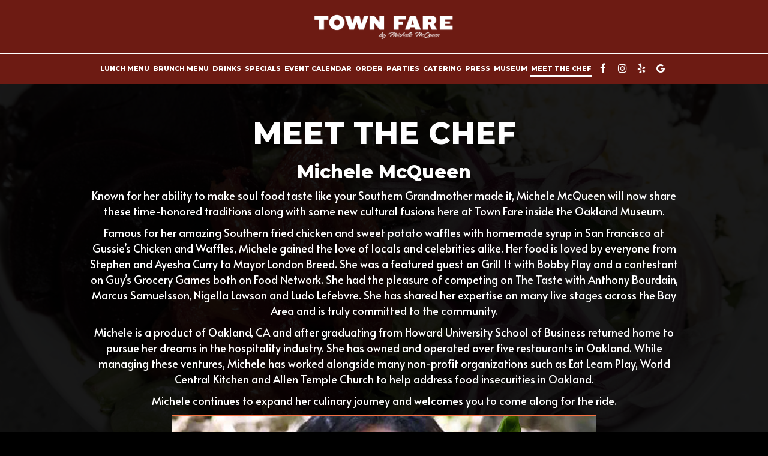

--- FILE ---
content_type: text/css; charset=utf-8
request_url: https://townfarecafe.com/about-the-chef/css/custom.css?v1768549556&domain=townfarecafe.com
body_size: 10434
content:
@import url("//fonts.googleapis.com/css2?family=Alata&family=Montserrat:ital,wght@0,800;1,800&display=swap");
/*
Heading fonts: Montserrat, serif
Body fonts: Alata, serif
Subheading fonts: Alata, seri
Navigtion fonts: Montserrat, serif
Button fonts: Montserrat, serif
*/
/* Custom style */
body {
  font-family: "Alata", serif;
}

h1, h2, h3, h4, h5, h6 {
  font-family: "Montserrat", serif;
}

p {
  font-weight: 400;
}

.nav-v7 .navbar-logo .header-logo {
  max-width: 240px;
}

.navbar-regular.nav-v7 .navbar-nav > li > a,
.nav-v7 li.drop-down-link div.drop-down {
  font-family: "Montserrat", serif;
  font-weight: 800;
  font-size: 0.85em;
  border-right: none !important;
  padding: 0 3px;
  text-transform: uppercase;
}

.navbar.nav-v6 .social-square .contact-icon:hover i {
  color: #20252A;
}

.navbar-regular.nav-v6 .navbar-nav > li > a:before {
  content: "";
  position: absolute;
  z-index: 1;
  left: 2px;
  right: 100%;
  -webkit-transition-property: right;
  transition-property: right;
  -webkit-transition-duration: 0.3s;
  transition-duration: 0.3s;
  -webkit-transition-timing-function: ease-in-out;
  transition-timing-function: ease-in-out;
  bottom: -3px;
  height: 3px;
  background: #fff;
}

.navbar-regular.nav-v6.nav-scroll .navbar-nav > li > a:before {
  background: #fff;
}

.drink-menu .navbar-regular.nav-v6 .navbar-nav > li > a:before {
  background: #fff;
}

.drink-menu .navbar-regular.nav-v6.nav-scroll .navbar-nav > li > a:before {
  background: #fff;
}

.navbar-regular.nav-v6 .navbar-nav > li > a:hover:before,
.navbar-regular.nav-v6 .navbar-nav > li > a:focus:before,
.navbar-regular.nav-v6 .navbar-nav > .active > a:before,
.navbar-regular.nav-v6 .navbar-nav > .active > a:focus:before,
.navbar-regular.nav-v6 .navbar-nav > .active > a:hover:before {
  right: 2px;
}

.section-header,
.about-us-v8-content .text-wrapper h1,
.about-us-v7-content .text-wrapper h1,
.about-us-v6-content .text-wrapper h1,
.specials-v3.home-specials h1,
.specials h1,
.events-container h1,
.about-us-page .about-us-s1-content h1,
.custom-modal .newsletter-popup .section-header {
  text-transform: uppercase;
  font-family: "Montserrat", serif;
  font-weight: 800;
  font-size: 4em;
}

.about-us-v8-content .text-wrapper h2,
.about-us-s4-wrapper h2,
.reviews-v2-wrapper h2,
.tmt-section h2,
.map-newsletter h2 {
  font-family: "Alata", seri;
  text-transform: uppercase;
  font-weight: 400;
  font-size: 1.7em;
}

.custom-temp-btn,
.uk-overlay-panel a.custom-temp-btn,
.on-cover-content .section-wrapper a.custom-temp-btn,
.about-us-v6-wrapper .text-wrapper .text-content .custom-temp-btn,
.about-us-v7-content .text-wrapper .text-content .custom-temp-btn,
.about-us-v8-wrapper .about-us-v8-item a.custom-temp-btn,
.custom-about-us-v8-wrapper.about-us-v8-wrapper .about-us-v8-item a.custom-temp-btn,
.map-newsletter .sph-email-subscription .sph-submit-button,
.custom-modal .newsletter-popup .sph-email-subscription .sph-submit-button,
.addtocalendar.atc-style-blue .atcb-link,
.specials-v3.home-specials div a.custom-temp-btn,
.food-menu-nav .food-menu-nav-item,
.food-menu-v2-wrapper .food-menu-nav .food-menu-nav-item,
.drink-menu-v2-wrapper .food-menu-nav .food-menu-nav-item,
.locations-page .food-menu-nav .food-menu-nav-item,
.locations-page .location-info-item .custom-temp-btn,
.locations-v2-page .items-holder .custom-temp-btn,
.about-us-page .custom-temp-btn,
.about-us-page .about-us-v7-content .text-wrapper .text-content .custom-temp-btn,
.about-us-page .about-us-v8-wrapper .about-us-v8-item a.custom-temp-btn,
.reservations-and-parties .custom-temp-btn,
.party.reservations-page .custom-temp-btn,
.party.party-images .custom-temp-btn,
.party.catering .custom-temp-btn,
.party.jobs-page .custom-temp-btn {
  padding: 8px 40px;
  text-transform: uppercase;
  background-color: #6D1B13;
  background: #6D1B13;
  color: #fff;
  border-width: 2px;
  border-style: solid;
  border-color: #fff;
  font-family: "Montserrat", serif;
  font-weight: 800;
  font-size: 18px;
  -webkit-box-shadow: none;
          box-shadow: none;
  border-radius: 0;
  -webkit-transition: all 0.3s ease-in-out;
  transition: all 0.3s ease-in-out;
  line-height: 1.4em;
}

.custom-temp-btn:hover,
.custom-temp-btn:focus,
.custom-temp-btn:active,
.uk-overlay-panel a.custom-temp-btn:hover,
.on-cover-content .section-wrapper a.custom-temp-btn:hover,
.about-us-v6-wrapper .text-wrapper .text-content .custom-temp-btn:hover,
.about-us-v7-content .text-wrapper .text-content .custom-temp-btn:hover,
.about-us-v8-wrapper .about-us-v8-item a.custom-temp-btn:hover,
.custom-about-us-v8-wrapper.about-us-v8-wrapper .about-us-v8-item a.custom-temp-btn:hover,
.specials-v3.home-specials div a.custom-temp-btn:hover,
.map-newsletter .sph-email-subscription .sph-submit-button:hover,
.custom-modal .newsletter-popup .sph-email-subscription .sph-submit-button:hover,
.addtocalendar.atc-style-blue .atcb-link:hover,
.tmt-section a.custom-temp-btn:hover,
.food-menu-nav .food-menu-nav-item:hover,
.food-menu-nav .food-menu-nav-item:focus,
.food-menu-nav .food-menu-nav-item.active,
.food-menu-v2-wrapper .food-menu-nav .food-menu-nav-item:hover,
.food-menu-v2-wrapper .food-menu-nav .food-menu-nav-item:focus,
.food-menu-v2-wrapper .food-menu-nav .food-menu-nav-item.active,
.drink-menu-v2-wrapper .food-menu-nav .food-menu-nav-item:hover,
.drink-menu-v2-wrapper .food-menu-nav .food-menu-nav-item:focus,
.drink-menu-v2-wrapper .food-menu-nav .food-menu-nav-item.active,
.locations-page .food-menu-nav .food-menu-nav-item:hover,
.locations-page .food-menu-nav .food-menu-nav-item:focus,
.locations-page .food-menu-nav .food-menu-nav-item.active,
.locations-page .location-info-item .custom-temp-btn:hover,
.locations-page .location-info-item .custom-temp-btn:focus,
.locations-v2-page .items-holder .custom-temp-btn:hover,
.locations-v2-page .items-holder .custom-temp-btn:focus,
.about-us-page .custom-temp-btn:hover,
.about-us-page .about-us-v7-content .text-wrapper .text-content .custom-temp-btn:hover,
.about-us-page .about-us-v8-wrapper .about-us-v8-item a.custom-temp-btn:hover,
.reservations-and-parties .custom-temp-btn:hover,
.party.reservations-page .custom-temp-btn:hover,
.party.party-images .custom-temp-btn:hover,
.party.catering .custom-temp-btn:hover,
.party.jobs-page .custom-temp-btn:hover {
  text-decoration: none;
  background-color: #202020;
  background: #202020;
  color: #fff;
  border-width: 2px;
  border-style: solid;
  border-color: #202020;
  opacity: 1;
}

.uk-overlay-panel a.custom-temp-btn {
  background-color: transparent;
  background: transparent;
  color: #fff;
  border-width: 2px;
  border-style: solid;
  border-color: #fff;
}

.uk-overlay-panel a.custom-temp-btn:hover {
  background-color: #fff;
  background: #fff;
  color: #202020;
  border-width: 2px;
  border-style: solid;
  border-color: #fff;
}

.food-menu-nav .food-menu-nav-item:hover,
.food-menu-nav .food-menu-nav-item:focus,
.food-menu-nav .food-menu-nav-item.active, .food-menu-v2-wrapper .food-menu-nav .food-menu-nav-item:hover,
.food-menu-v2-wrapper .food-menu-nav .food-menu-nav-item:focus,
.food-menu-v2-wrapper .food-menu-nav .food-menu-nav-item.active, .drink-menu-v2-wrapper .food-menu-nav .food-menu-nav-item:hover,
.drink-menu-v2-wrapper .food-menu-nav .food-menu-nav-item:focus,
.drink-menu-v2-wrapper .food-menu-nav .food-menu-nav-item.active {
  background-color: #fff;
  background: #fff;
  color: #000;
  border-width: 2px;
  border-style: solid;
  border-color: #fff;
}

/* Gallery hover initial */
.gallery-hover {
  position: relative;
  overflow: hidden;
  -webkit-transition: all 0.35s ease-in-out;
  transition: all 0.35s ease-in-out;
}
.gallery-hover a,
.gallery-hover .image-holder {
  color: inherit;
  position: relative;
  overflow: hidden;
}
.gallery-hover a:hover,
.gallery-hover .image-holder:hover {
  text-decoration: none;
}
.gallery-hover img {
  width: 100%;
  height: 100%;
}
.gallery-hover .info {
  position: absolute;
  top: 0;
  bottom: 0;
  left: 0;
  right: 0;
  display: -webkit-box;
  display: -ms-flexbox;
  display: flex;
  -webkit-box-orient: horizontal;
  -webkit-box-direction: normal;
      -ms-flex-flow: row wrap;
          flex-flow: row wrap;
  -webkit-box-pack: center;
      -ms-flex-pack: center;
          justify-content: center;
  -webkit-box-align: center;
      -ms-flex-align: center;
          align-items: center;
  -ms-flex-line-pack: center;
      align-content: center;
  text-align: center;
  -webkit-backface-visibility: hidden;
  backface-visibility: hidden;
  background: rgba(0, 0, 0, 0.8);
}
.gallery-hover .info h3,
.gallery-hover .info p {
  display: none;
}
.gallery-hover .info h3 {
  margin: 0 auto;
  padding: 5px;
  color: #fff;
  font-size: 1.7em;
}
.gallery-hover .info p {
  position: relative;
  margin: 0 auto;
  padding: 10px 15px;
  line-height: 1.1em;
  color: #fff;
  font-size: 1.3em;
}

/* Gallery hover initial END */
/*HOMEPAGE*/
/* Line borders setup */
.plain-line-border,
.plain-line-border:before {
  height: 0;
}

.plain-line-border.top-line-border:before,
.plain-line-border.bottom-line-border:before {
  background: #fff !important;
}

.section-wrapper .top-line-border:before,
.section-wrapper .bottom-line-border:before {
  left: 0;
  right: 0;
}

.section-wrapper.animation-element .top-line-border:before,
.section-wrapper.animation-element .bottom-line-border:before,
.animation-element .top-line-border:before,
.animation-element .bottom-line-border:before {
  left: 0;
  right: 0;
  opacity: 1;
}

.section-wrapper.animation-element.animate .top-line-border:before,
.section-wrapper.animation-element.animate .bottom-line-border:before,
.animation-element.animate .top-line-border:before,
.animation-element.animate .bottom-line-border:before {
  left: 0;
  right: 0;
  opacity: 1;
}

/* END Line borders setup */
/* Slideshow and cover content */
.uk-overlay-background {
  background: rgba(0, 0, 0, 0.7);
}

.on-cover-content .section-wrapper .section-header,
.uk-overlay-panel h1 {
  margin-top: 70px;
  text-transform: uppercase;
  font-family: "Montserrat", serif;
  font-weight: 800;
  font-size: 4.2em;
}

.home-page .uk-slidenav-contrast,
.home-page .uk-slidenav-contrast:focus {
  color: rgba(255, 255, 255, 0.7);
}

.home-page .uk-slidenav-contrast:hover {
  color: white;
}

.home-page .uk-slidenav-contrast.uk-slidenav:focus-visible {
  outline-color: #fff;
}

.home-page .uk-dotnav-contrast > * > * {
  background: transparent;
  border: 1px solid #fff;
  opacity: 1;
}

.home-page .uk-dotnav-contrast > .uk-active > *,
.home-page .uk-dotnav-contrast > * > :focus,
.home-page .uk-dotnav-contrast > * > :hover {
  background: #fff;
  border: 1px solid #fff;
  opacity: 1;
  -webkit-transform: scale(1);
  transform: scale(1);
}

.home-page .uk-dotnav-contrast.uk-dotnav a:focus-visible {
  outline-color: #fff;
}

.on-cover-content .section-wrapper .buttons-group-holder,
.uk-overlay-panel .buttons-group-holder {
  padding-top: 10px;
}

/* Slideshow and cover content end*/
/*Banner section*/
.banner-section {
  padding: 30px 0;
  background: #000;
  color: #fff;
}

.banner-section .container {
  text-align: center;
}

.banner-section h1 {
  font-family: "Alata", serif;
  font-size: 1.3em;
  -webkit-box-pack: center;
      -ms-flex-pack: center;
          justify-content: center;
}

.banner-section .banner-pin {
  color: #fff;
  font-size: 1.1em;
}

.banner-section .banner-pin:hover,
.banner-section .banner-pin:focus,
.banner-section .banner-pin.active {
  color: #fff;
}

/*Banner section end*/
/*About us section*/
.about-us-v8-wrapper:before {
  background-position: left top;
}

.about-us-v8-content .text-wrapper h2 {
  margin-top: 10px;
  margin-bottom: 20px;
  color: #33383D;
}

/*About us section end*/
/*Custom about us section*/
.about-us-v8-wrapper.custom-about-us-v8-wrapper:before {
  background-position: left top;
}

.custom-about-us-v8-wrapper .about-us-v8-content .text-wrapper h2 {
  color: #33383D;
}

#aboutus_v8_custom .about-us-v8-image {
  background-size: contain;
}

/*Custom about us section end*/
/*TMT section*/
.tmt-section h1 {
  margin-top: 20px;
  margin-bottom: 0;
}

.tmt-section h2 {
  margin-top: 10px;
}

.tmt-section p {
  font-size: 1.3em;
  margin: 20px auto;
}

.tmt-section a.custom-temp-btn {
  margin: 0 5px 20px;
}

.reservations-tmt-section {
  background-position: center;
}

.order-tmt-section {
  background-position: center;
}

.private-parties-tmt-section {
  background-position: center;
}

.catering-tmt-section {
  background-position: center;
}

.jobs-tmt-section {
  background-position: center;
}

/*TMT section end*/
/*Gallery section V4*/
.gallery-v4-wrapper {
  background-color: #3a3a3a;
}

/*Gallery section V4 end*/
/* Gallery Carousel Menu */
.gallery-carousel-menu-wrapper .carousel-holder {
  width: 100%;
  padding: 50px;
}

.gallery-carousel-menu-wrapper .section-header {
  padding: 10px;
}

.gallery-carousel-menu-wrapper .carousel-controls .carousel-control-btn,
.gallery-carousel-menu-wrapper .owl-nav button {
  color: #fff;
  text-shadow: 0 0 5px #000;
}

.gallery-carousel-menu-wrapper .item {
  padding: 10px;
}

.gallery-carousel-menu-wrapper .item a.fancybox,
.gallery-carousel-menu-wrapper .item .image-holder {
  border-radius: 0;
}

.gallery-carousel-menu-wrapper .item img {
  border-radius: 0;
}

.gallery-carousel-menu-wrapper .info {
  background: rgba(0, 0, 0, 0.8);
}

.gallery-carousel-menu-wrapper .info p {
  color: #fff;
  text-transform: none;
  font-size: 1.3em;
}

.gallery-carousel-menu-wrapper .info p.menu-item-title {
  font-size: 1.3em;
}

.gallery-carousel-menu-wrapper .info.menu-item-info .menu-item-price-holder p {
  display: inline-block;
}

.gallery-carousel-menu-wrapper .info .custom-temp-btn.order-btn {
  background: #fff;
  background-color: #fff;
  border-color: #fff;
  color: rgba(0, 0, 0, 0.8);
}

.gallery-carousel-menu-wrapper .info .custom-temp-btn.order-btn:hover {
  background: transparent;
  background-color: transparent;
  border-color: #fff;
  color: #fff;
}

.gallery-carousel-menu-wrapper .item a.fancybox:focus .info.menu-item-info,
.gallery-carousel-menu-wrapper .item .image-holder:focus .info.menu-item-info,
.gallery-carousel-menu-wrapper .item .image-holder.focus-image .info.menu-item-info {
  -webkit-transform: translate(0);
          transform: translate(0);
  opacity: 1;
}

.gallery-carousel-menu-wrapper .item a.fancybox:focus .info.menu-item-info p,
.gallery-carousel-menu-wrapper .item .image-holder:focus .info.menu-item-info p,
.gallery-carousel-menu-wrapper .item .image-holder.focus-image .info.menu-item-info p {
  -webkit-transform: translate(0);
          transform: translate(0);
}

/* Gallery Carousel Menu end */
.fancybox-skin {
  border-radius: 0;
}

/*Reviews section*/
.reviews-v2-wrapper {
  background-position: center !important;
}

.reviews-v2-wrapper {
  background-attachment: scroll !important;
}

.reviews-v2-wrapper h1 {
  position: relative;
  margin-top: 20px;
  margin-bottom: 0;
  color: #fff;
  z-index: 1;
}

.reviews-v2-wrapper h2 {
  margin-top: 0;
  color: #FFF6F3;
}

.reviews-v2-wrapper h3 {
  font-family: "Alata", serif;
  text-transform: capitalize;
  margin: 20px auto 15px;
  color: #FFF6F3;
}

.reviews-v2-wrapper h3 .fa.fa-star {
  color: #fff;
  font-size: 0.8em;
}

.reviews-v2-wrapper .review-quote {
  color: #fff;
  opacity: 1;
}

.reviews-v2-wrapper .review-text {
  padding-top: 0;
}

.reviews-v2-wrapper .review-text p {
  line-height: 1.5em;
}

.owl-theme .owl-dots .owl-dot button {
  background: #33383D;
  border: 1px solid #fff;
  opacity: 1;
}

.owl-theme .owl-dots .owl-dot.active button,
.owl-theme .owl-dots .owl-dot:hover button {
  background: #fff;
  border: 1px solid #fff;
  opacity: 1;
}

.reviews-v2-wrapper .owl-theme .owl-dots .owl-dot button:focus-visible {
  outline: 1px solid #fff;
  outline-offset: 2px;
}

.reviews-v2-wrapper .owl-carousel .owl-nav button,
.reviews-v2-wrapper .owl-carousel .owl-nav button:focus {
  color: rgba(255, 255, 255, 0.7);
}

.reviews-v2-wrapper .owl-carousel .owl-nav button:hover {
  color: white;
}

.reviews-v2-wrapper .owl-carousel .owl-nav button:focus-visible {
  outline: 1px solid #fff;
  outline-offset: 2px;
}

/*Reviews section end*/
/* Newsletter common option for newsletter sections and popup */
.sph-email-subscription .sph-email-form input::-webkit-input-placeholder {
  -webkit-transition: linear 0.3s;
  transition: linear 0.3s;
  -webkit-transform-origin: 0 50%;
          transform-origin: 0 50%;
}
.sph-email-subscription .sph-email-form input:focus::-webkit-input-placeholder {
  -webkit-transform: scale(0);
          transform: scale(0);
  opacity: 0;
}

/*Newsletter section*/
.map-newsletter {
  border-right: none;
}

.map-newsletter .text-wrapper:before {
  background-color: #F0F0F0;
}

.map-newsletter .text-wrapper:before {
  background-position: top left;
}

.map-newsletter .section-header {
  padding-bottom: 15px;
  color: #33383D;
}

.map-newsletter h2 {
  color: #000;
}

.map-newsletter .sph-email-subscription h2 {
  margin-bottom: 20px;
  font-family: "Alata", serif;
  color: #33383D;
  font-size: 1.3em;
  font-weight: 400;
}

.map-newsletter .sph-email-subscription .sph-email-input {
  padding: 8px 40px;
  padding-left: 5px;
  padding-right: 5px;
  background-color: transparent;
  color: #33383D;
  border-bottom: 2px solid #33383D;
  border-width: 2px;
}

.map-newsletter .sph-email-subscription input::-webkit-input-placeholder {
  color: #33383D;
}

.map-newsletter .sph-email-subscription input:-moz-placeholder { /* Firefox 18- */
  color: #33383D;
}

.map-newsletter .sph-email-subscription input::-moz-placeholder { /* Firefox 19+ */
  color: #33383D;
}

.map-newsletter .sph-email-subscription input:-ms-input-placeholder {
  color: #33383D;
}

.map-newsletter .bar {
  top: -8px;
}

.map-newsletter .bar:before,
.map-newsletter .bar:after {
  background: #202020;
}

.googlemap-v3-wrapper .triangle {
  display: none;
}

.sph-response-message {
  color: #33383D;
}

.googlemap-v3-wrapper input:-webkit-autofill,
.googlemap-v3-wrapper input:-webkit-autofill:hover,
.googlemap-v3-wrapper input:-webkit-autofill:focus,
.googlemap-v3-wrapper input:-webkit-autofill:active {
  -webkit-text-fill-color: #33383D;
  color: #33383D !important;
}

.map-newsletter .sph-email-subscription label {
  color: #33383D;
}

/*Newsletter section end*/
/*Newsletter popup section*/
.custom-modal .modal-content {
  background-color: #F0F0F0;
}

.custom-modal .newsletter-popup .section-header {
  color: #33383D;
}

.custom-modal .newsletter-popup .sph-email-subscription h2,
.custom-modal .newsletter-popup .sph-email-subscription label h2 {
  font-family: "Alata", serif;
  font-size: 1.3em;
  color: #33383D;
}

.custom-modal .newsletter-popup .sph-email-subscription h2 {
  font-weight: 400;
}

.custom-modal .newsletter-popup .sph-email-subscription .sph-email-input {
  color: #33383D;
  border: 1px solid #33383D;
  background-color: transparent;
  padding: 9px 5px;
}

.custom-modal .newsletter-popup .sph-email-subscription .sph-email-input::-webkit-input-placeholder {
  color: #33383D;
}

.custom-modal .newsletter-popup .sph-email-subscription .sph-email-input:-moz-placeholder { /* Firefox 18- */
  color: #33383D;
}

.custom-modal .newsletter-popup .sph-email-subscription .sph-email-input::-moz-placeholder { /* Firefox 19+ */
  color: #33383D;
}

.custom-modal .newsletter-popup .sph-email-subscription .sph-email-input:-ms-input-placeholder {
  color: #33383D;
}

.custom-modal .newsletter-popup .sph-email-subscription input:-webkit-autofill,
.custom-modal .newsletter-popup .sph-email-subscription input:-webkit-autofill:hover,
.custom-modal .newsletter-popup .sph-email-subscription input:-webkit-autofill:focus,
.custom-modal .newsletter-popup .sph-email-subscription input:-webkit-autofill:active {
  -webkit-text-fill-color: #33383D;
  color: #33383D !important;
}

.custom-modal .newsletter-popup .bar:before,
.custom-modal .newsletter-popup .bar:after {
  background: #202020;
}

.map-newsletter .sph-email-subscription label,
.custom-modal .newsletter-popup .sph-email-subscription label {
  font-family: "Alata", serif !important;
  color: #33383D;
  text-transform: none;
  font-weight: 400 !important;
}

.custom-modal .close {
  color: #33383D;
  opacity: 1;
}

.custom-modal .close:hover {
  color: #33383D;
  opacity: 0.8;
}

/*Newsletter popup section end*/
/*Newsletter response message*/
.sph-response-message {
  font-size: 1.4em;
}

/*Openstreetmap section*/
.maps-wrapper .custom-temp-btn.reset-zoom-btn,
.maps-wrapper.about-us-s3-wrapper .reset-zoom-btn {
  right: 7px;
}

/*Openstreetmap section end*/
/*Contact section*/
.contact-v3 {
  background: #20252A;
  color: #FFF6F3;
  text-align: left;
}

.contact-v3::before {
  background: #20252A;
}

.contact-v3 .contact-us p {
  margin: 0;
}

.contact-v3 .days {
  padding: 0;
  text-transform: capitalize;
}

.contact-v3 .from-to {
  text-transform: lowercase;
}

.contact-v3 a {
  text-decoration: none;
  color: #FFF6F3;
}

.contact-v3 a:focus {
  color: #FFF6F3;
}

/*Contact section end*/
.footer-v2-wrapper {
  background-color: #191E23;
}

.footer-v2-wrapper p {
  font-size: 1.3em;
}

/*HOMEPAGE END*/
/*ABOUT US PAGE*/
.about-page-content {
  min-height: 100vh;
}

.about-us-s1-wrapper {
  margin-top: 80px;
}

.about-page-content .about-us-v7-wrapper .about-us-v7-content:first-of-type {
  background-position: center;
}

.about-page-content .about-us-v7-content .text-wrapper:before {
  background-position: center;
}

.about-page-content .about-us-v7-content .text-wrapper .text-content {
  padding: 10px 6%;
}

.about-page-content .about-us-v7-content .text-wrapper .text-content,
.about-page-content .about-us-v7-content .text-wrapper .text-content * {
  text-align: left !important;
}

/*About us page custom html section s4*/
.about-us-s4-wrapper {
  min-height: 220px;
  padding: 40px 5%;
  color: #fff;
  background-color: #20252A;
}

.about-us-s4-wrapper h1 {
  margin-top: 15px;
}

.about-us-s4-wrapper .container,
.about-us-s4-wrapper h1 {
  text-align: left;
}

.about-us-s4-wrapper p {
  text-align: left !important;
}

/*About us page custom html section s4 end*/
/*ABOUT US PAGE END*/
/*FOOD AND DRINKS PAGE*/
.food-menu-page:before {
  z-index: 0;
}

.food-menu-page {
  background: #000;
}

.food-menu-page .food-menu-v2-wrapper,
.drink-menu-page .drink-menu-v2-wrapper {
  padding-top: 85px;
}

.food-menu-v2-wrapper .section-header,
.drink-menu-v2-wrapper .section-header {
  color: #fff;
}

.food-menu-nav .food-menu-nav-item {
  padding: 8px 40px;
}

.food-menu-grid-item-content {
  border-radius: 0;
}

.drink-menu .food-menu-page h2,
.drink-menu .drink-menu-page h2,
.food-menu-grid h2 {
  font-family: "Montserrat", serif;
  text-transform: uppercase;
  font-size: 2em;
  color: #20252A;
}

.food-menu-grid h3,
.food-menu-grid .food-price {
  font-family: "Alata", serif;
  font-size: 1.3em;
}

.food-menu-grid p,
.food-menu-grid .food-item-description {
  font-size: 1.2em;
}

.food-menu-grid-item-content .food-menu-content {
  border-left: 1px solid #6D1B13;
}

.food-menu-grid p,
.food-menu-grid .menu-description p {
  color: #fff;
}

.food-menu-grid .food-menu-description p {
  color: #20252A;
}

.food-menu-grid .food-item-description {
  color: #20252A;
}

.food-menu-grid h3,
.food-menu-grid .food-price {
  color: #20252A;
}

.food-menu-grid .food-price {
  color: #20252A;
}

.food-menu-page .food-menu-grid-item-content {
  background: #fff;
  border-radius: 0;
  box-shadow: 0px 0px 10px 0px rgba(0, 0, 0, 0.2);
  -webkit-box-shadow: 0px 0px 10px 0px rgba(0, 0, 0, 0.2);
  -moz-box-shadow: 0px 0px 10px 0px rgba(0, 0, 0, 0.2);
}

.food-menu-page .food-menu-grid .food-item-holder {
  border-bottom: 1px solid #6D1B13;
}

/* Drinks only set*/
.drink-menu-page:before {
  z-index: 0;
}

.drink-menu-page {
  background: #000;
}

.drink-menu-v2-wrapper .food-menu-grid-item-content .food-menu-content {
  border-left: 1px solid #6D1B13;
}

.drink-menu-v2-wrapper .section-header {
  color: #fff;
}

.drink-menu-v2-wrapper h2,
.drink-menu .drink-menu-page h2 {
  color: #20252A;
  text-transform: uppercase;
}

.drink-menu-v2-wrapper .food-menu-grid p,
.drink-menu-grid .menu-description p {
  color: #fff;
}

.drink-menu-v2-wrapper .food-menu-grid .food-menu-description p {
  color: #20252A;
}

.drink-menu-v2-wrapper .food-menu-grid .food-item-description {
  color: #20252A;
}

.drink-menu-v2-wrapper .food-menu-grid h3,
.drink-menu-v2-wrapper .food-menu-grid .food-price {
  color: #20252A;
}

.drink-menu-v2-wrapper .food-menu-grid .food-price {
  color: #20252A;
}

.food-menu-page .drink-menu-v2-wrapper .food-menu-grid-item-content {
  background: #fff;
  border-radius: 0;
  box-shadow: 0px 0px 10px 0px rgba(0, 0, 0, 0.2);
  -webkit-box-shadow: 0px 0px 10px 0px rgba(0, 0, 0, 0.2);
  -moz-box-shadow: 0px 0px 10px 0px rgba(0, 0, 0, 0.2);
}

.food-menu-page .drink-menu-v2-wrapper .food-menu-grid .food-item-holder {
  border-bottom: 1px solid #6D1B13;
}

.food-menu-v2-wrapper .empty-content-message h2,
.food-menu-v2-wrapper .empty-content-message h3 {
  color: #fff;
}

.drink-menu-v2-wrapper .empty-content-message h2,
.drink-menu-v2-wrapper .empty-content-message h3 {
  color: #fff;
}

/*FOOD AND DRINKS PAGE END*/
/*SPECIALS PAGE*/
.onespecial {
  font-size: 1.2em;
}

.specials h1 {
  color: #fff;
}

.specials h2 {
  color: #FFF6F3;
}

/*SPECIALS PAGE END*/
/*EVENTS PAGE*/
.event-content {
  -webkit-box-align: start;
      -ms-flex-align: start;
          align-items: flex-start;
}

.events-container h1 {
  color: #fff;
}

.events-container h2 {
  font-weight: 400;
  font-size: 2em;
  color: #FFF6F3;
}

.events-container .event-main-text,
.events-container .event-info-text p,
.events-container .event-time {
  font-family: "Alata", serif;
}

.atc-style-blue .atcb-list {
  width: 100%;
}

/*EVENTS PAGE END*/
/*GIFT CARDS PAGE*/
.gift-cards-page h1 {
  margin-top: 35px;
}

/*GIFT CARDS PAGE END*/
/*PRESS PAGE*/
.press-holder .press-item {
  border: none;
  border-bottom: 1px solid #20252A;
  margin-top: 0;
  padding: 10px;
  padding-bottom: 30px;
}

.press-holder a img {
  max-width: 200px;
}

.press-background .section-header {
  margin-top: 35px;
  color: #fff;
}

.press-holder h2 {
  font-family: "Montserrat", serif;
  font-size: 2.4em;
  color: #20252A;
}

.press-holder p {
  font-size: 1.3em;
  font-family: "Alata", serif;
  color: #20252A;
}

.press-autor {
  font-size: 1.3em;
  color: #20252A;
  font-style: italic;
}

/*PRESS PAGE END*/
/* TMT PAGES */
/* TMT PAGES END */
.drink-menu .pagecontent {
  padding-top: 150px;
}

.empty-content-message h2,
.empty-content-message h3,
.food-menu-page .empty-content-message h2,
.food-menu-page .empty-content-message h3 {
  text-transform: none;
  text-align: center;
  font-family: "Alata", serif;
  font-size: 1.3em;
}

/* Gallery hover effect 1 */
/* Gallery hover animation_1: image zoom no info panel */
.gallery-hover.animation_1 .img {
  -webkit-transform: scale(1);
  transform: scale(1);
  -webkit-transition: all 0.35s ease-in-out;
  transition: all 0.35s ease-in-out;
}
.gallery-hover.animation_1 a:hover .img,
.gallery-hover.animation_1 .image-holder:hover .img {
  -webkit-transform: scale(1.2);
  transform: scale(1.2);
}

/* Gallery hover effects 4, 5, 6 */
.gallery-hover.animation_4 .img,
.gallery-hover.animation_5 .img,
.gallery-hover.animation_6 .img {
  -webkit-transition: all 0.3s ease-in-out;
  transition: all 0.3s ease-in-out;
  -webkit-transform: scale(1);
  transform: scale(1);
}
.gallery-hover.animation_4 .info,
.gallery-hover.animation_5 .info,
.gallery-hover.animation_6 .info {
  -webkit-transition: all 0.3s ease-in-out;
  transition: all 0.3s ease-in-out;
}
.gallery-hover.animation_4 .info h3, .gallery-hover.animation_4 .info p,
.gallery-hover.animation_5 .info h3,
.gallery-hover.animation_5 .info p,
.gallery-hover.animation_6 .info h3,
.gallery-hover.animation_6 .info p {
  display: block;
  -webkit-transition: all 0.3s ease-in-out;
  transition: all 0.3s ease-in-out;
}
.gallery-hover.animation_4 a:hover .img,
.gallery-hover.animation_4 .image-holder:hover .img,
.gallery-hover.animation_5 a:hover .img,
.gallery-hover.animation_5 .image-holder:hover .img,
.gallery-hover.animation_6 a:hover .img,
.gallery-hover.animation_6 .image-holder:hover .img {
  -webkit-transform: scale(1.2);
  transform: scale(1.2);
}
.gallery-hover.animation_4 a:hover .info,
.gallery-hover.animation_4 .image-holder:hover .info,
.gallery-hover.animation_5 a:hover .info,
.gallery-hover.animation_5 .image-holder:hover .info,
.gallery-hover.animation_6 a:hover .info,
.gallery-hover.animation_6 .image-holder:hover .info {
  visibility: visible;
  opacity: 1;
}

/* Gallery hover animation_4: image zoom and info panel overlay fade in, text slide bottom to top */
.gallery-hover.animation_4 .info h3 {
  -webkit-transform: translateY(100%);
  transform: translateY(100%);
}
.gallery-hover.animation_4 .info p {
  -webkit-transform: translateY(100%);
  transform: translateY(100%);
}
.gallery-hover.animation_4 a:hover .info h3,
.gallery-hover.animation_4 a:hover .info p,
.gallery-hover.animation_4 .image-holder:hover .info h3,
.gallery-hover.animation_4 .image-holder:hover .info p {
  -webkit-transform: translateY(0);
  transform: translateY(0);
}

/* Gallery hover animation_5: image zoom and info panel overlay fade in, text slide top to bottom */
.gallery-hover.animation_5 .info h3 {
  -webkit-transform: translateY(-100%);
  transform: translateY(-100%);
}
.gallery-hover.animation_5 .info p {
  -webkit-transform: translateY(-100%);
  transform: translateY(-100%);
}
.gallery-hover.animation_5 a:hover .info h3,
.gallery-hover.animation_5 a:hover .info p,
.gallery-hover.animation_5 .image-holder:hover .info h3,
.gallery-hover.animation_5 .image-holder:hover .info p {
  -webkit-transform: translateY(0);
  transform: translateY(0);
}

/* Gallery hover animation_6: image zoom and info panel overlay fade in, text slide from left */
.gallery-hover.animation_6 .info h3 {
  -webkit-transform: translateX(-100%);
  transform: translateX(-100%);
}
.gallery-hover.animation_6 .info p {
  -webkit-transform: translateX(-100%);
  transform: translateX(-100%);
}
.gallery-hover.animation_6 a:hover .info h3,
.gallery-hover.animation_6 a:hover .info p,
.gallery-hover.animation_6 .image-holder:hover .info h3,
.gallery-hover.animation_6 .image-holder:hover .info p {
  -webkit-transform: translateX(0);
  transform: translateX(0);
}

@media (max-width: 1400px) {
  .navbar.nav-v7 .container {
    width: 100%;
  }
  .navbar-regular.nav-v7 .navbar-nav > li > a {
    font-size: 0.75em;
  }
  .section-header,
  .about-us-v8-content .text-wrapper h1,
  .about-us-v7-content .text-wrapper h1,
  .about-us-v6-content .text-wrapper h1,
  .specials-v3.home-specials h1,
  .specials h1,
  .events-container h1,
  .about-us-page .about-us-s1-content h1,
  .custom-modal .newsletter-popup .section-header {
    font-size: 3.6em;
  }
  .about-us-v8-content .text-wrapper h2,
  .tmt-section h2,
  .reviews-v2-wrapper h2,
  .about-us-s4-wrapper h2,
  .map-newsletter h2 {
    font-size: 1.6em;
  }
  .on-cover-content .section-wrapper .section-header,
  .uk-overlay-panel h1 {
    font-size: 3.8em;
  }
  .about-us-page .about-us-s1-content img {
    max-width: 200px;
  }
  .specials h2 {
    font-size: 1.3em;
  }
  .empty-content-message h2,
  .empty-content-message h3,
  .food-menu-page .empty-content-message h2,
  .food-menu-page .empty-content-message h3 {
    font-size: 1.3em;
  }
}
@media (max-width: 1200px) {
  .navbar-regular.nav-v7 .navbar-nav > li > a {
    font-size: 0.65em;
  }
  .section-header,
  .about-us-v8-content .text-wrapper h1,
  .about-us-v7-content .text-wrapper h1,
  .about-us-v6-content .text-wrapper h1,
  .specials-v3.home-specials h1,
  .specials h1,
  .events-container h1,
  .about-us-page .about-us-s1-content h1,
  .custom-modal .newsletter-popup .section-header {
    font-size: 3.2em;
  }
  .about-us-v8-content .text-wrapper h2,
  .tmt-section h2,
  .reviews-v2-wrapper h2,
  .about-us-s4-wrapper h2,
  .map-newsletter h2 {
    font-size: 1.5em;
  }
  p {
    font-size: 1.2em;
  }
  .on-cover-content .section-wrapper .section-header,
  .uk-overlay-panel h1 {
    font-size: 3.4em;
  }
  .banner-section h1 {
    font-size: 1.2em;
  }
  .tmt-section p {
    font-size: 1.2em;
  }
  .googlemap-v3-wrapper .map-item,
  #map-v3-container {
    min-height: 460px;
  }
  .map-newsletter .sph-email-subscription h2 {
    font-size: 1.2em;
  }
  .custom-modal .newsletter-popup .sph-email-subscription h2,
  .custom-modal .newsletter-popup .sph-email-subscription label h2 {
    font-size: 1.2em;
  }
  .gallery-carousel-menu-wrapper .info p {
    font-size: 1.2em;
  }
  .gallery-carousel-menu-wrapper .info p.menu-item-title {
    font-size: 1.2em;
  }
  .contact-v3 .contact-location,
  .contact-v3 .hours,
  .contact-v3 .find-us {
    font-size: 1.1em;
  }
  .footer-v2-wrapper a {
    font-size: 1.1em;
  }
  .about-us-page .about-us-s1-content img {
    max-width: 150px;
  }
  .drink-menu .food-menu-page h2,
  .drink-menu .drink-menu-page h2 {
    font-size: 1.8em;
  }
  .food-menu-grid h3,
  .food-menu-grid .food-price {
    font-size: 1.2em;
  }
  .food-menu-grid p,
  .food-menu-grid .food-item-description {
    font-size: 1.1em;
  }
  .onespecial {
    font-size: 1.1em;
  }
  .events-container h2 {
    font-size: 1.8em;
  }
  .events-container .event-main-text,
  .events-container .event-info-text p,
  .events-container .event-time {
    font-size: 1.2em;
  }
  .press-holder h2 {
    font-size: 2.2em;
  }
  .press-holder p {
    font-size: 1.2em;
  }
  .press-autor {
    font-size: 1.2em;
  }
  .empty-content-message h2,
  .empty-content-message h3,
  .food-menu-page .empty-content-message h2,
  .food-menu-page .empty-content-message h3 {
    font-size: 1.2em;
  }
}
@media (max-width: 1024px) {
  #aboutus_v8:before,
  #aboutus_v8_custom:before {
    background-attachment: scroll;
  }
}
@media (max-width: 1023px) {
  .navbar-regular.nav-v7 .navbar-nav > li > a {
    font-size: 0.55em;
  }
  .section-header,
  .about-us-v8-content .text-wrapper h1,
  .about-us-v7-content .text-wrapper h1,
  .about-us-v6-content .text-wrapper h1,
  .specials-v3.home-specials h1,
  .specials h1,
  .events-container h1,
  .about-us-page .about-us-s1-content h1,
  .custom-modal .newsletter-popup .section-header {
    font-size: 2.8em;
  }
  .custom-temp-btn,
  .uk-overlay-panel a.custom-temp-btn,
  .on-cover-content .section-wrapper a.custom-temp-btn,
  .about-us-v6-wrapper .text-wrapper .text-content .custom-temp-btn,
  .about-us-v7-content .text-wrapper .text-content .custom-temp-btn,
  .about-us-v8-wrapper .about-us-v8-item a.custom-temp-btn,
  .custom-about-us-v8-wrapper.about-us-v8-wrapper .about-us-v8-item a.custom-temp-btn,
  .map-newsletter .sph-email-subscription .sph-submit-button,
  .custom-modal .newsletter-popup .sph-email-subscription .sph-submit-button,
  .addtocalendar.atc-style-blue .atcb-link,
  .specials-v3.home-specials div a.custom-temp-btn,
  .food-menu-nav .food-menu-nav-item,
  .food-menu-v2-wrapper .food-menu-nav .food-menu-nav-item,
  .drink-menu-v2-wrapper .food-menu-nav .food-menu-nav-item {
    font-size: 16px;
  }
  .on-cover-content .section-wrapper .section-header,
  .uk-overlay-panel h1 {
    font-size: 3em;
  }
  .about-us-v8-wrapper:before {
    background-position: center center;
  }
  .about-us-v8-wrapper.custom-about-us-v8-wrapper:before {
    background-position: center center;
  }
  .reservations-tmt-section {
    background-position: center;
  }
  .order-tmt-section {
    background-position: center;
  }
  .private-parties-tmt-section {
    background-position: center;
  }
  .catering-tmt-section {
    background-position: center;
  }
  .jobs-tmt-section {
    background-position: center;
  }
  .reviews-v2-wrapper {
    background-position: center !important;
  }
  .reviews-v2-wrapper h3 {
    font-size: 1.1em;
  }
  .reviews-v2-wrapper .review-text p {
    font-size: 1.1em;
  }
  .map-newsletter .text-wrapper:before {
    background-position: center center;
  }
  .about-us-page .about-us-s1-content img {
    max-width: 100px;
  }
  .about-page-content .about-us-v7-wrapper .about-us-v7-content:first-of-type {
    background-position: center;
  }
  .about-page-content .about-us-v7-content .text-wrapper:before {
    background-position: center;
  }
  .about-page-content .about-us-v7-content .text-wrapper .text-content,
  .about-page-content .about-us-v7-content .text-wrapper .text-content * {
    text-align: center !important;
  }
  .about-us-page .custom-temp-btn,
  .about-us-page .about-us-v7-content .text-wrapper .text-content .custom-temp-btn,
  .about-us-page .about-us-v8-wrapper .about-us-v8-item a.custom-temp-btn {
    font-size: 16px;
  }
  .onespecial {
    font-size: 1em;
  }
  .specials h2 {
    font-size: 1.2em;
  }
  .empty-content-message h2,
  .empty-content-message h3,
  .food-menu-page .empty-content-message h2,
  .food-menu-page .empty-content-message h3 {
    font-size: 1.2em;
  }
}
@media (max-width: 991px) {
  .navbar.nav-v7 .container {
    padding-left: 0;
    padding-right: 0;
  }
  .navbar-regular.nav-v7 .navbar-nav > li > a {
    padding: 0 6px;
  }
  .social-icons-holder .contact-icon {
    width: 28px;
  }
  .navbar.nav-v7 .navbar-tabs .socialnav {
    display: none;
  }
  .map-newsletter .bar {
    top: 0;
  }
  .about-us-page .about-us-s1-content {
    text-align: center !important;
  }
}
@media (max-width: 767px) {
  .navbar.nav-v7 .header-logo {
    max-width: 90px;
  }
  .navbar-regular.nav-v7 .navbar-nav > li > a,
  .nav-v7 li.drop-down-link div.drop-down {
    font-size: 1em;
    padding: 6px 15px;
  }
  .drink-menu .navbar-regular.nav-v7.nav-v4 .navbar-nav > li > a,
  .navbar-regular.nav-v7.nav-v4.nav-scroll .navbar-nav > li > a {
    background-color: #6D1B13;
  }
  .navbar-regular.nav-v7 .navbar-nav > li > a:hover,
  .navbar-regular.nav-v7 .navbar-nav > .active > a,
  .navbar-regular.nav-v7 .navbar-nav > .active > a:focus,
  .navbar-regular.nav-v7 .navbar-nav > .active > a:hover {
    background-color: #fff !important;
    color: #20252A !important;
  }
  .navbar-regular.nav-v7 li.drop-down-link.active .drop-down .fa.fa-angle-up {
    color: #20252A !important;
  }
  .navbar.nav-v7 .navbar-tabs .socialnav {
    display: inline-block;
  }
  li.drop-down-link .sub-menu {
    padding: 0 30px 5px 30px;
  }
  .navbar-regular.nav-v6 .navbar-nav > li > a:before {
    bottom: 0;
  }
  .navbar-regular.nav-v6 .navbar-nav > li > a:hover:before,
  .navbar-regular.nav-v6 .navbar-nav > li > a:focus:before,
  .navbar-regular.nav-v6 .navbar-nav > .active > a:before,
  .navbar-regular.nav-v6 .navbar-nav > .active > a:focus:before,
  .navbar-regular.nav-v6 .navbar-nav > .active > a:hover:before {
    left: 0;
    right: 0;
  }
  .section-header,
  .about-us-v8-content .text-wrapper h1,
  .about-us-v7-content .text-wrapper h1,
  .about-us-v6-content .text-wrapper h1,
  .specials-v3.home-specials h1,
  .specials h1,
  .events-container h1,
  .about-us-page .about-us-s1-content h1,
  .custom-modal .newsletter-popup .section-header {
    font-size: 2.3em;
  }
  .about-us-v8-content .text-wrapper h2,
  .tmt-section h2,
  .reviews-v2-wrapper h2,
  .about-us-s4-wrapper h2,
  .map-newsletter h2 {
    font-size: 1.4em;
  }
  p {
    font-size: 1.1em;
  }
  .navbar-fixed-bottom.nav-v1 .bottom-list-item a {
    text-transform: uppercase;
    font-family: "Montserrat", serif;
    font-size: 14px;
    padding: 15px 5px;
  }
  .plain-line-border,
  .plain-line-border:before {
    height: 10px;
  }
  .on-cover-content .section-wrapper .section-header,
  .uk-overlay-panel h1 {
    margin-top: 0;
    font-size: 2em;
  }
  .on-cover-content .buttons-group-holder a.custom-temp-btn,
  .uk-overlay-panel .buttons-group-holder a.custom-temp-btn {
    min-width: auto;
  }
  .banner-section {
    padding: 13px 0;
    text-align: center;
  }
  .banner-section h1 {
    -webkit-box-orient: horizontal;
    -webkit-box-direction: reverse;
        -ms-flex-direction: row-reverse;
            flex-direction: row-reverse;
    -ms-flex-wrap: wrap-reverse;
        flex-wrap: wrap-reverse;
  }
  .banner-section h1 {
    font-size: 1.1em;
  }
  .about-us-v8-content .text-wrapper {
    text-align: center;
  }
  .about-us-v8-content .text-wrapper p {
    text-align: center !important;
  }
  .about-us-v8-content .title-image h1::after,
  .about-us-v8-content .title-image h1::before {
    background-position: center !important;
  }
  .tmt-section {
    padding: 2em 0;
  }
  .tmt-section p {
    font-size: 1.1em;
  }
  .gallery-carousel-menu-wrapper .info p {
    font-size: 1.1em;
  }
  .gallery-carousel-menu-wrapper .info p.menu-item-title {
    font-size: 1.1em;
  }
  .reviews-v2-wrapper h3 {
    font-size: 1em;
  }
  .reviews-v2-wrapper .review-text p {
    font-size: 1em;
  }
  .googlemap-v3-wrapper .map-item.map-newsletter {
    min-height: 440px;
  }
  .map-newsletter .text-wrapper .text-content {
    top: -10px;
  }
  .map-newsletter .sph-email-subscription h2 {
    font-size: 1.1em;
  }
  .custom-modal .newsletter-popup .sph-email-subscription h2,
  .custom-modal .newsletter-popup .sph-email-subscription label h2 {
    font-size: 1.1em;
  }
  .sph-response-message {
    font-size: 1.3em;
  }
  .contact-v3 {
    text-align: center;
  }
  .footer-v2-wrapper p {
    font-size: 1.1em;
  }
  .footer-v2-wrapper a {
    font-size: 1em;
  }
  .about-page-content {
    padding-top: 0;
  }
  .about-us-s1-wrapper {
    margin-top: 0;
  }
  .about-us-page .about-us-s1-content img {
    max-width: 70px;
  }
  .food-menu-page .food-menu-v2-wrapper,
  .drink-menu-page .drink-menu-v2-wrapper {
    padding-top: 45px;
  }
  .food-menu-nav .food-menu-nav-item,
  .food-menu-v2-wrapper .food-menu-nav .food-menu-nav-item,
  .drink-menu-v2-wrapper .food-menu-nav .food-menu-nav-item {
    padding: 7px 20px;
    border: none;
  }
  .food-menu-nav .food-menu-nav-item:hover,
  .food-menu-nav .food-menu-nav-item:focus,
  .food-menu-nav .food-menu-nav-item.active,
  .food-menu-v2-wrapper .food-menu-nav .food-menu-nav-item:hover,
  .food-menu-v2-wrapper .food-menu-nav .food-menu-nav-item:focus,
  .food-menu-v2-wrapper .food-menu-nav .food-menu-nav-item.active,
  .drink-menu-v2-wrapper .food-menu-nav .food-menu-nav-item:hover,
  .drink-menu-v2-wrapper .food-menu-nav .food-menu-nav-item:focus,
  .drink-menu-v2-wrapper .food-menu-nav .food-menu-nav-item.active {
    border: none;
    -webkit-transform: scale(1);
    transform: scale(1);
  }
  .food-menu-nav .food-menu-nav-item {
    border-bottom: 2px solid #fff;
  }
  .food-menu-nav .food-menu-nav-item:hover,
  .food-menu-nav .food-menu-nav-item:focus,
  .food-menu-nav .food-menu-nav-item.active {
    border-bottom: 2px solid #fff;
  }
  .food-menu-nav li.food-menu-nav-li:first-of-type .food-menu-nav-item {
    border-top: 2px solid #fff;
  }
  .food-menu-v2-wrapper .food-menu-nav .food-menu-nav-item {
    border-bottom: 2px solid #fff;
  }
  .food-menu-v2-wrapper .food-menu-nav .food-menu-nav-item:hover,
  .food-menu-v2-wrapper .food-menu-nav .food-menu-nav-item:focus,
  .food-menu-v2-wrapper .food-menu-nav .food-menu-nav-item.active {
    border-bottom: 2px solid #fff;
  }
  .food-menu-v2-wrapper .food-menu-nav li.food-menu-nav-li:first-of-type .food-menu-nav-item {
    border-top: 2px solid #fff;
  }
  .drink-menu-v2-wrapper .food-menu-nav .food-menu-nav-item {
    border-bottom: 2px solid #fff;
  }
  .drink-menu-v2-wrapper .food-menu-nav .food-menu-nav-item:hover,
  .drink-menu-v2-wrapper .food-menu-nav .food-menu-nav-item:focus,
  .drink-menu-v2-wrapper .food-menu-nav .food-menu-nav-item.active {
    border-bottom: 2px solid #fff;
  }
  .drink-menu-v2-wrapper .food-menu-nav li.food-menu-nav-li:first-of-type .food-menu-nav-item {
    border-top: 2px solid #fff;
  }
  .drink-menu .food-menu-page h2,
  .drink-menu .drink-menu-page h2 {
    font-size: 1.6em;
  }
  .food-menu-grid h3,
  .food-menu-grid .food-price {
    font-size: 1.1em;
  }
  .food-menu-grid p,
  .food-menu-grid .food-item-description {
    font-size: 1.05em;
  }
  .food-menu-page .drink-menu-v2-wrapper .food-menu-grid-item-content {
    box-shadow: 0px 0px 10px 0px rgba(0, 0, 0, 0.2);
    -webkit-box-shadow: 0px 0px 10px 0px rgba(0, 0, 0, 0.2);
    -moz-box-shadow: 0px 0px 10px 0px rgba(0, 0, 0, 0.2);
  }
  .events-container .container {
    margin-bottom: 150px;
  }
  .events-container h2 {
    font-size: 1.6em;
  }
  .events-container .event-main-text,
  .events-container .event-info-text p,
  .events-container .event-time {
    font-size: 1.1em;
  }
  .press-holder h2 {
    font-size: 2em;
  }
  .press-holder p {
    font-size: 1.1em;
  }
  .press-autor {
    font-size: 1.1em;
  }
  /* Catering custom page with menu */
  .party.catering .food-menu-nav .food-menu-nav-item {
    border: none;
    border-bottom: 2px solid #202020;
  }
  .party.catering .food-menu-nav .food-menu-nav-item:hover,
  .party.catering .food-menu-nav .food-menu-nav-item:focus,
  .party.catering .food-menu-nav .food-menu-nav-item.active {
    border: none;
    border-bottom: 2px solid #202020;
  }
  .party.catering .food-menu-nav li.food-menu-nav-li:first-of-type .food-menu-nav-item {
    border-top: 2px solid #202020;
  }
  /* Catering custom page with menu end */
  .tmt-page.party-background.drink-menu .pagecontent {
    padding-top: 0;
  }
  .drink-menu .pagecontent {
    padding-top: 70px;
  }
  .empty-content-message h2,
  .empty-content-message h3,
  .food-menu-page .empty-content-message h2,
  .food-menu-page .empty-content-message h3 {
    font-size: 1.1em;
  }
}
@media (max-width: 320px) {
  .section-header,
  .about-us-v8-content .text-wrapper h1,
  .about-us-v7-content .text-wrapper h1,
  .about-us-v6-content .text-wrapper h1,
  .specials-v3.home-specials h1,
  .specials h1,
  .events-container h1,
  .about-us-page .about-us-s1-content h1,
  .custom-modal .newsletter-popup .section-header {
    font-size: 1.8em;
  }
  .about-us-v8-content .text-wrapper h2,
  .tmt-section h2,
  .reviews-v2-wrapper h2,
  .about-us-s4-wrapper h2,
  .map-newsletter h2 {
    font-size: 1.3em;
  }
  .navbar-fixed-bottom.nav-v1 .bottom-list-item a {
    font-size: 12px;
  }
  .on-cover-content .section-wrapper .section-header,
  .uk-overlay-panel h1 {
    font-size: 1.8em;
  }
  .footer-v2-wrapper a {
    font-size: 0.9em;
  }
  .empty-content-message h2,
  .empty-content-message h3,
  .food-menu-page .empty-content-message h2,
  .food-menu-page .empty-content-message h3 {
    font-size: 1.1em;
  }
}
/* START website specific style */
.custom-about-us-v8-wrapper .about-us-v8-item-2 .text-wrapper h1 > span {
  display: none;
}

/* ABOUT US PAGE START */
.drink-menu.about-us-page .about-us-s2-wrapper .sign {
  padding-top: 20px;
}
.drink-menu.about-us-page .about-us-s2-wrapper .sign img {
  height: 40px;
}

.drink-menu.about-us-page .about-us-s4-wrapper {
  padding-inline: 0;
}

.drink-menu.about-us-page .about-pg-s4-grid {
  display: grid;
  grid-template-columns: 1fr 1fr;
}
.drink-menu.about-us-page .about-pg-s4-grid h2 {
  margin-top: 0;
  text-transform: uppercase;
  font-family: "Montserrat", serif;
  font-weight: 800;
  font-size: 4em;
  text-wrap: balance;
  text-align: left;
}
.drink-menu.about-us-page .about-pg-s4-grid .txt-content {
  padding-left: 5%;
}
.drink-menu.about-us-page .about-pg-s4-grid .img-holder {
  text-align: center;
}
.drink-menu.about-us-page .about-pg-s4-grid .img-holder img {
  height: 600px;
  width: auto;
}

/* ABOUT US PAGE SLIDESHOW start */
.about-us-page .uk-slidenav-contrast,
.about-us-page .uk-slidenav-contrast:focus {
  color: rgba(255, 255, 255, 0.7);
}

.about-us-page .uk-slidenav-contrast:hover {
  color: #fff;
}

.about-us-page .uk-slidenav-contrast.uk-slidenav:focus-visible {
  outline-color: #fff;
}

.about-us-page .uk-dotnav-contrast > * > * {
  background: transparent;
  border: 1px solid #fff;
  opacity: 1;
}

.about-us-page .uk-dotnav-contrast > .uk-active > *,
.about-us-page .uk-dotnav-contrast > * > :focus,
.about-us-page .uk-dotnav-contrast > * > :hover {
  background: #fff;
  border: 1px solid #fff;
  opacity: 1;
  -webkit-transform: scale(1);
  transform: scale(1);
}

.about-us-page .uk-dotnav-contrast.uk-dotnav a:focus-visible {
  outline-color: #fff;
}

/* ABOUT US PAGE SLIDESHOW end */
/* ABOUT US PAGE END */
.drink-menu.specials.specials-background {
  background-color: #000;
}

.drink-menu.press-background .press-holder a {
  display: inline-block;
}

/* MUSEUM PAGE START */
.drink-menu.museum-page {
  background-color: #fff;
  /* Accordion */
}
.drink-menu.museum-page .pagecontent {
  color: #000;
}
.drink-menu.museum-page .section-header {
  text-align: left;
}
.drink-menu.museum-page .section {
  padding-block: 50px;
}
.drink-menu.museum-page .section:not(.section-3) {
  border-bottom: 3px solid #6D1B13;
}
.drink-menu.museum-page .section h2 {
  font-size: 1.7em;
}
.drink-menu.museum-page .section h2 a {
  color: #000;
}
.drink-menu.museum-page .section:not(.section-3) h2 {
  padding-bottom: 10px;
  border-bottom: 7px solid #6D1B13;
  width: -webkit-fit-content;
  width: -moz-fit-content;
  width: fit-content;
  text-transform: uppercase;
}
.drink-menu.museum-page .section p {
  padding-top: 20px;
}
.drink-menu.museum-page .section-1 p a {
  color: #000;
}
.drink-menu.museum-page .accordion-section {
  padding-left: 0;
}
.drink-menu.museum-page .accordion-section .accordion-item {
  margin: 3px;
}
.drink-menu.museum-page .accordion-section .flex-wrapper:hover h3,
.drink-menu.museum-page .accordion-section .flex-wrapper.active-accord h3 {
  color: #000;
}
.drink-menu.museum-page .accordion-section {
  padding-bottom: 80px !important;
}
.drink-menu.museum-page .accordion-section .flex-wrapper {
  -webkit-box-pack: start;
      -ms-flex-pack: start;
          justify-content: flex-start;
  gap: 15px;
  text-transform: uppercase;
}
.drink-menu.museum-page .accordion-section .flex-wrapper i.fa {
  min-width: 25px;
}
.drink-menu.museum-page .answer {
  background-color: #fff;
  color: #000;
}
.drink-menu.museum-page .answer h3 {
  font-size: 1.4em;
}
.drink-menu.museum-page .answer p {
  padding-top: 0;
}
.drink-menu.museum-page .answer p a {
  color: #000;
}

/* MUSEUM PAGE END */
/* MEET THE CHEF PAGE START */
.drink-menu.meet-the-chef-page:before {
  content: "";
  position: fixed;
  left: 0;
  right: 0;
  z-index: -1;
  display: block;
  background-image: url("https://static.spotapps.co/website_images/ab_websites/377124_website_v1/meet_the_chef_bg.jpg");
  width: 100%;
  height: 100%;
  background-repeat: no-repeat;
  background-size: cover;
  -webkit-filter: grayscale(0.4) opacity(0.1);
  -moz-filter: grayscale(0.4) opacity(0.1);
  -o-filter: grayscale(0.4) opacity(0.1);
  filter: grayscale(0.4) opacity(0.1);
}
.drink-menu.meet-the-chef-page .pagecontent .meet-the-chef-content {
  text-align: center;
}
.drink-menu.meet-the-chef-page .pagecontent .img-holder {
  padding-block: 2em;
}
.drink-menu.meet-the-chef-page .pagecontent .img-holder img {
  max-width: 80%;
}

/* MEET THE CHEF PAGE END */
@media (max-width: 1920px) {
  .drink-menu.about-us-page .about-pg-s4-grid .img-holder img {
    height: 700px;
  }
}
@media (max-width: 1400px) {
  .drink-menu.about-us-page .about-pg-s4-grid h2 {
    font-size: 3.6em;
  }
  .drink-menu.about-us-page .about-pg-s4-grid .img-holder img {
    height: 760px;
  }
}
@media (max-width: 1200px) {
  .drink-menu.about-us-page .about-pg-s4-grid {
    -webkit-box-align: center;
        -ms-flex-align: center;
            align-items: center;
  }
  .drink-menu.about-us-page .about-pg-s4-grid h2 {
    font-size: 3.2em;
  }
  .drink-menu.about-us-page .about-pg-s4-grid .img-holder img {
    height: 660px;
  }
  .drink-menu.museum-page .section h2 {
    font-size: 1.4em;
  }
}
@media (max-width: 1023px) {
  .drink-menu.about-us-page .about-pg-s4-grid h2 {
    font-size: 2.8em;
  }
}
@media (max-width: 991px) {
  .drink-menu.about-us-page .about-pg-s4-grid {
    grid-template-columns: 1fr;
    row-gap: 20px;
  }
  .drink-menu.about-us-page .about-pg-s4-grid h2 {
    text-align: center;
  }
  .drink-menu.about-us-page .about-pg-s4-grid .img-holder {
    grid-row: 1;
  }
  .drink-menu.about-us-page .about-pg-s4-grid .img-holder img {
    height: 250px;
  }
  .drink-menu.about-us-page .about-pg-s4-grid .txt-content {
    padding-inline: 6%;
  }
  .about-us-s4-wrapper p {
    text-align: center !important;
    text-wrap: pretty;
  }
  .drink-menu.museum-page .section h2,
  .drink-menu.museum-page .accordion-section .flex-wrapper,
  .drink-menu.museum-page .answer h3 {
    font-size: 1.2em;
  }
}
@media (max-width: 767px) {
  .custom-about-us-v8-wrapper .about-us-v8-item.no-text .about-us-v8-content {
    display: none;
  }
  .drink-menu.about-us-page .about-pg-s4-grid h2 {
    font-size: 2.3em;
    text-wrap: unset;
  }
  .drink-menu.museum-page .section:not(.section-3) {
    padding-block: 20px;
  }
  .drink-menu.museum-page .section-header,
  .drink-menu.museum-page .pagecontent,
  .drink-menu.museum-page .answer {
    text-align: center;
  }
  .drink-menu.museum-page .section:not(.section-3) h2 {
    margin-inline: auto;
  }
  .drink-menu.museum-page .section-2 .custom-temp-btn {
    padding: 8px 12px;
    font-size: 12px;
  }
  .drink-menu.museum-page .answer ul li p {
    display: inline-block;
  }
  .drink-menu.museum-page .answer ul {
    list-style: inside;
    text-align: center;
    -webkit-padding-start: 0;
            padding-inline-start: 0;
  }
  .navbar.nav-v6 .navbar-header {
    border-bottom: none !important;
  }
  .navbar-fixed-bottom.nav-v1 .bottom-list-item a:hover {
    text-decoration: underline;
  }
  .food-menu-v2-wrapper .food-menu-nav li.food-menu-nav-li:first-of-type .food-menu-nav-item,
  .food-menu-v2-wrapper .food-menu-nav li.food-menu-nav-li .food-menu-nav-item,
  .food-menu-v2-wrapper .food-menu-nav .food-menu-nav-item:hover,
  .food-menu-v2-wrapper .food-menu-nav .food-menu-nav-item:focus,
  .food-menu-v2-wrapper .food-menu-nav .food-menu-nav-item.active,
  .drink-menu-v2-wrapper .food-menu-nav li.food-menu-nav-li:first-of-type .food-menu-nav-item,
  .drink-menu-v2-wrapper .food-menu-nav li.food-menu-nav-li .food-menu-nav-item,
  .drink-menu-v2-wrapper .food-menu-nav .food-menu-nav-item:hover,
  .drink-menu-v2-wrapper .food-menu-nav .food-menu-nav-item:focus,
  .drink-menu-v2-wrapper .food-menu-nav .food-menu-nav-item.active {
    border-top-color: #fff;
    border-bottom-color: #fff;
  }
  .reviews-v2-wrapper .item {
    padding-bottom: 40px;
  }
  .drink-menu.meet-the-chef-page .meet-the-chef-content h2 {
    font-size: 1.8em;
  }
}

--- FILE ---
content_type: text/css
request_url: https://static.spotapps.co/web/townfarecafe--com/lib/icons_font/css/social_icons.css
body_size: 568
content:
@font-face {
  font-family: 'social_icons';
  src: url('https://static.spotapps.co/web/townfarecafe--com/lib/icons_font/css/../font/social_icons.eot?58368526');
  src: url('https://static.spotapps.co/web/townfarecafe--com/lib/icons_font/css/../font/social_icons.eot?58368526#iefix') format('embedded-opentype'),
       url('https://static.spotapps.co/web/townfarecafe--com/lib/icons_font/css/../font/social_icons.woff2?58368526') format('woff2'),
       url('https://static.spotapps.co/web/townfarecafe--com/lib/icons_font/css/../font/social_icons.woff?58368526') format('woff'),
       url('https://static.spotapps.co/web/townfarecafe--com/lib/icons_font/css/../font/social_icons.ttf?58368526') format('truetype'),
       url('https://static.spotapps.co/web/townfarecafe--com/lib/icons_font/css/../font/social_icons.svg?58368526#social_icons') format('svg');
  font-weight: normal;
  font-style: normal;
}
/* Chrome hack: SVG is rendered more smooth in Windozze. 100% magic, uncomment if you need it. */
/* Note, that will break hinting! In other OS-es font will be not as sharp as it could be */
/*
@media screen and (-webkit-min-device-pixel-ratio:0) {
  @font-face {
    font-family: 'social_icons';
    src: url('https://static.spotapps.co/web/townfarecafe--com/lib/icons_font/css/../font/social_icons.svg?58368526#social_icons') format('svg');
  }
}
*/
 
 [class^="icon-"]:before, [class*=" icon-"]:before {
  font-family: "social_icons";
  font-style: normal;
  font-weight: normal;
  display: inline-block;
  text-decoration: inherit;
  text-align: center;
  font-variant: normal;
  text-transform: none;
  /* Font smoothing. That was taken from TWBS */
  -webkit-font-smoothing: antialiased;
  -moz-osx-font-smoothing: grayscale;
}
 
.icon-instagram_icon:before { content: '\e800'; } /* '' */
.icon-spothopper_icon:before { content: '\e801'; } /* '' */
.icon-spothopper_inverse_icon:before { content: '\e802'; } /* '' */
.icon-twitter_icon:before { content: '\e803'; } /* '' */
.icon-facebook_icon:before { content: '\e804'; } /* '' */